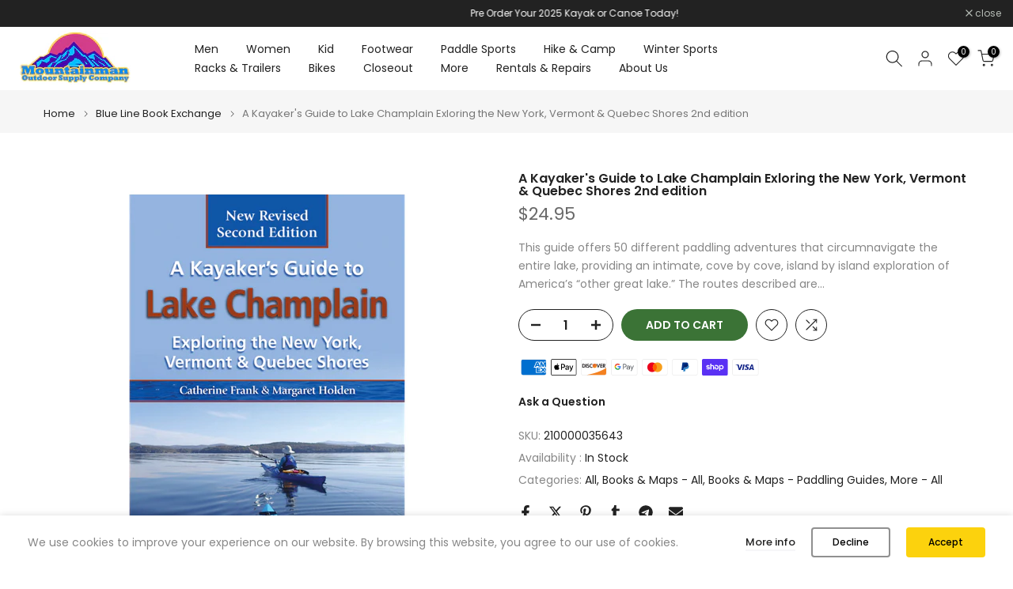

--- FILE ---
content_type: text/html; charset=utf-8
request_url: https://mountainmanoutdoors.com/?section_id=search-hidden
body_size: 5099
content:
<div id="shopify-section-search-hidden" class="shopify-section"><div class="t4s-drawer__header">
   <span class="is--login" aria-hidden="false">Search Our Site</span>
   <button class="t4s-drawer__close" data-drawer-close aria-label="Close Search"><svg class="t4s-iconsvg-close" role="presentation" viewBox="0 0 16 14"><path d="M15 0L1 14m14 0L1 0" stroke="currentColor" fill="none" fill-rule="evenodd"></path></svg></button>
</div>
<form data-frm-search action="/search" method="get" class="t4s-mini-search__frm t4s-pr" role="search">
   <input type="hidden" name="type" value="product">
   <input type="hidden" name="options[unavailable_products]" value="last">
   <input type="hidden" name="options[prefix]" value="last"><div data-cat-search class="t4s-mini-search__cat">
         <select data-name="product_type">
           <option value="*">All Categories</option><option value="Bicycles - Bike Helmets & Goggles - Mountain Bike Goggles">Bicycles - Bike Helmets & Goggles - Mountain Bike Goggles</option><option value="Bicycles - Bike Helmets - Kids Helmets">Bicycles - Bike Helmets - Kids Helmets</option><option value="Bicycles - Bike Helmets - Mountain Bike Helmets">Bicycles - Bike Helmets - Mountain Bike Helmets</option><option value="Bicycles - Bike Helmets - Road Bike Helmets">Bicycles - Bike Helmets - Road Bike Helmets</option><option value="Bicycles - Bikes - Comfort">Bicycles - Bikes - Comfort</option><option value="Bicycles - Bikes - E-Bikes">Bicycles - Bikes - E-Bikes</option><option value="Bicycles - Bikes - Hybrid">Bicycles - Bikes - Hybrid</option><option value="Bicycles - Bikes - Mountain">Bicycles - Bikes - Mountain</option><option value="Bicycles - Bikes - Road">Bicycles - Bikes - Road</option><option value="Books & Maps - Adirondack History">Books & Maps - Adirondack History</option><option value="Books & Maps - Cooking Guides">Books & Maps - Cooking Guides</option><option value="Books & Maps - Fire Tower Guides">Books & Maps - Fire Tower Guides</option><option value="Books & Maps - Fishing Guides">Books & Maps - Fishing Guides</option><option value="Books & Maps - General Fiction">Books & Maps - General Fiction</option><option value="Books & Maps - General History">Books & Maps - General History</option><option value="Books & Maps - Hiking Guides">Books & Maps - Hiking Guides</option><option value="Books & Maps - Journals & Pens">Books & Maps - Journals & Pens</option><option value="Books & Maps - Kids Books">Books & Maps - Kids Books</option><option value="Books & Maps - Maps">Books & Maps - Maps</option><option value="Books & Maps - Nature & Wildlife Guides">Books & Maps - Nature & Wildlife Guides</option><option value="Books & Maps - Paddling Guides">Books & Maps - Paddling Guides</option><option value="Books & Maps - Travel Guides">Books & Maps - Travel Guides</option><option value="Books & Maps - Waterfall Guides">Books & Maps - Waterfall Guides</option><option value="Canoes, Kayaks, and Stand Up Paddleboards - Canoes - Solo Canoes">Canoes, Kayaks, and Stand Up Paddleboards - Canoes - Solo Canoes</option><option value="Canoes, Kayaks, and Stand Up Paddleboards - Canoes - Tandem Canoes">Canoes, Kayaks, and Stand Up Paddleboards - Canoes - Tandem Canoes</option><option value="Canoes, Kayaks, and Stand Up Paddleboards - Demo boat - Demo kayak tour">Canoes, Kayaks, and Stand Up Paddleboards - Demo boat - Demo kayak tour</option><option value="Canoes, Kayaks, and Stand Up Paddleboards - Kayak - Fishing Kayaks">Canoes, Kayaks, and Stand Up Paddleboards - Kayak - Fishing Kayaks</option><option value="Canoes, Kayaks, and Stand Up Paddleboards - Kayak - Kid's Kayaks">Canoes, Kayaks, and Stand Up Paddleboards - Kayak - Kid's Kayaks</option><option value="Canoes, Kayaks, and Stand Up Paddleboards - Kayak - Recreational Kayaks">Canoes, Kayaks, and Stand Up Paddleboards - Kayak - Recreational Kayaks</option><option value="Canoes, Kayaks, and Stand Up Paddleboards - Kayak - Sit on Top Kayaks">Canoes, Kayaks, and Stand Up Paddleboards - Kayak - Sit on Top Kayaks</option><option value="Canoes, Kayaks, and Stand Up Paddleboards - Kayak - Tandem Kayaks">Canoes, Kayaks, and Stand Up Paddleboards - Kayak - Tandem Kayaks</option><option value="Canoes, Kayaks, and Stand Up Paddleboards - Kayak - Touring Kayaks">Canoes, Kayaks, and Stand Up Paddleboards - Kayak - Touring Kayaks</option><option value="Clothing - Accessories - Beanies">Clothing - Accessories - Beanies</option><option value="Clothing - Accessories - Belts">Clothing - Accessories - Belts</option><option value="Clothing - Accessories - Gloves & Mitts">Clothing - Accessories - Gloves & Mitts</option><option value="Clothing - Accessories - Hats">Clothing - Accessories - Hats</option><option value="Clothing - Accessories - Headbands">Clothing - Accessories - Headbands</option><option value="Clothing - Accessories - Wash & Maintenance">Clothing - Accessories - Wash & Maintenance</option><option value="Clothing - Accessories - Winter Buffs & Facemasks">Clothing - Accessories - Winter Buffs & Facemasks</option><option value="Clothing - Kid - Accessories">Clothing - Kid - Accessories</option><option value="Clothing - Kid - Accessories - Summer Headwear">Clothing - Kid - Accessories - Summer Headwear</option><option value="Clothing - Kid - Accessories - Winter Gloves & Mitts">Clothing - Kid - Accessories - Winter Gloves & Mitts</option><option value="Clothing - Kid - Accessories - Winter Headwear">Clothing - Kid - Accessories - Winter Headwear</option><option value="Clothing - Kid - Clothing - Baselayers">Clothing - Kid - Clothing - Baselayers</option><option value="Clothing - Kid - Clothing - Fleece & Lifestyle Jackets">Clothing - Kid - Clothing - Fleece & Lifestyle Jackets</option><option value="Clothing - Kid - Clothing - Outerwear Jackets & Vests">Clothing - Kid - Clothing - Outerwear Jackets & Vests</option><option value="Clothing - Kid - Clothing - Pants & Leggings">Clothing - Kid - Clothing - Pants & Leggings</option><option value="Clothing - Kid - Clothing - Shirts & Tops">Clothing - Kid - Clothing - Shirts & Tops</option><option value="Clothing - Kid - Clothing - Shorts">Clothing - Kid - Clothing - Shorts</option><option value="Clothing - Kid - Clothing - Socks & Underwear">Clothing - Kid - Clothing - Socks & Underwear</option><option value="Clothing - Kid - Clothing - Sweaters & Sweatshirts">Clothing - Kid - Clothing - Sweaters & Sweatshirts</option><option value="Clothing - Kids - Accessories">Clothing - Kids - Accessories</option><option value="Clothing - Kids - Accessories - Gloves & Mitts">Clothing - Kids - Accessories - Gloves & Mitts</option><option value="Clothing - Kids - Outerwear Tops - Fleece Jackets & Sweatshirts">Clothing - Kids - Outerwear Tops - Fleece Jackets & Sweatshirts</option><option value="Clothing - Kids - Outerwear Tops - Rain Jackets">Clothing - Kids - Outerwear Tops - Rain Jackets</option><option value="Clothing - Kids - Outerwear Tops - Winter Jackets">Clothing - Kids - Outerwear Tops - Winter Jackets</option><option value="Clothing - Kids - Pants">Clothing - Kids - Pants</option><option value="Clothing - Kids - Pants - Winter Pants">Clothing - Kids - Pants - Winter Pants</option><option value="Clothing - Kids - Shirts - Long Sleeve">Clothing - Kids - Shirts - Long Sleeve</option><option value="Clothing - Kids - Shirts - Short Sleeve">Clothing - Kids - Shirts - Short Sleeve</option><option value="Clothing - Kids - Shorts">Clothing - Kids - Shorts</option><option value="Clothing - Kids - Socks">Clothing - Kids - Socks</option><option value="Clothing - Mens - Baselayer - Bottoms">Clothing - Mens - Baselayer - Bottoms</option><option value="Clothing - Mens - Baselayer - Tops">Clothing - Mens - Baselayer - Tops</option><option value="Clothing - Mens - Coats & Jackets - Casual">Clothing - Mens - Coats & Jackets - Casual</option><option value="Clothing - Mens - Coats & Jackets - Fleece">Clothing - Mens - Coats & Jackets - Fleece</option><option value="Clothing - Mens - Coats & Jackets - Hoodies">Clothing - Mens - Coats & Jackets - Hoodies</option><option value="Clothing - Mens - Coats & Jackets - Insulated">Clothing - Mens - Coats & Jackets - Insulated</option><option value="Clothing - Mens - Coats & Jackets - Rain & Wind">Clothing - Mens - Coats & Jackets - Rain & Wind</option><option value="Clothing - Mens - Coats & Jackets - Ski & Winter">Clothing - Mens - Coats & Jackets - Ski & Winter</option><option value="Clothing - Mens - Coats & Jackets - Softshell">Clothing - Mens - Coats & Jackets - Softshell</option><option value="Clothing - Mens - Coats & Jackets - Sweatshirt">Clothing - Mens - Coats & Jackets - Sweatshirt</option><option value="Clothing - Mens - Pants - Casual">Clothing - Mens - Pants - Casual</option><option value="Clothing - Mens - Pants - Fleece">Clothing - Mens - Pants - Fleece</option><option value="Clothing - Mens - Pants - Hike">Clothing - Mens - Pants - Hike</option><option value="Clothing - Mens - Pants - Rain Pants">Clothing - Mens - Pants - Rain Pants</option><option value="Clothing - Mens - Pants - Ski & Winter">Clothing - Mens - Pants - Ski & Winter</option><option value="Clothing - Mens - Pants - Softshell">Clothing - Mens - Pants - Softshell</option><option value="Clothing - Mens - Shirts - Long Sleeve">Clothing - Mens - Shirts - Long Sleeve</option><option value="Clothing - Mens - Shirts - Short Sleeve">Clothing - Mens - Shirts - Short Sleeve</option><option value="Clothing - Mens - Shorts">Clothing - Mens - Shorts</option><option value="Clothing - Mens - Socks">Clothing - Mens - Socks</option><option value="Clothing - Mens - Sweaters">Clothing - Mens - Sweaters</option><option value="Clothing - Mens - Underwear">Clothing - Mens - Underwear</option><option value="Clothing - Mens - Vests">Clothing - Mens - Vests</option><option value="Clothing - Women Accessories - Bags, Purses & Wallets">Clothing - Women Accessories - Bags, Purses & Wallets</option><option value="Clothing - Women Accessories - Summer Headwear">Clothing - Women Accessories - Summer Headwear</option><option value="Clothing - Women Accessories - Winter Gloves & Mitts">Clothing - Women Accessories - Winter Gloves & Mitts</option><option value="Clothing - Women Accessories - Winter Headwear">Clothing - Women Accessories - Winter Headwear</option><option value="Clothing - Womens - Baselayer - Bottoms">Clothing - Womens - Baselayer - Bottoms</option><option value="Clothing - Womens - Baselayer - Tops">Clothing - Womens - Baselayer - Tops</option><option value="Clothing - Womens - Dresses">Clothing - Womens - Dresses</option><option value="Clothing - Womens - Outerwear Bottoms - Casual Bottoms">Clothing - Womens - Outerwear Bottoms - Casual Bottoms</option><option value="Clothing - Womens - Outerwear Bottoms - Hiking Pants">Clothing - Womens - Outerwear Bottoms - Hiking Pants</option><option value="Clothing - Womens - Outerwear Bottoms - Leggings & Tights">Clothing - Womens - Outerwear Bottoms - Leggings & Tights</option><option value="Clothing - Womens - Outerwear Bottoms - Rain Pants">Clothing - Womens - Outerwear Bottoms - Rain Pants</option><option value="Clothing - Womens - Outerwear Bottoms - Shorts">Clothing - Womens - Outerwear Bottoms - Shorts</option><option value="Clothing - Womens - Outerwear Bottoms - Ski & Winter Pants">Clothing - Womens - Outerwear Bottoms - Ski & Winter Pants</option><option value="Clothing - Womens - Outerwear Bottoms - Skirts">Clothing - Womens - Outerwear Bottoms - Skirts</option><option value="Clothing - Womens - Outerwear Bottoms - Softshell Pants">Clothing - Womens - Outerwear Bottoms - Softshell Pants</option><option value="Clothing - Womens - Outerwear Tops - Fleece Jackets & Sweatshirts">Clothing - Womens - Outerwear Tops - Fleece Jackets & Sweatshirts</option><option value="Clothing - Womens - Outerwear Tops - Insulated Jackets & Midlayers">Clothing - Womens - Outerwear Tops - Insulated Jackets & Midlayers</option><option value="Clothing - Womens - Outerwear Tops - Lifestyle">Clothing - Womens - Outerwear Tops - Lifestyle</option><option value="Clothing - Womens - Outerwear Tops - Rain & Wind Jackets">Clothing - Womens - Outerwear Tops - Rain & Wind Jackets</option><option value="Clothing - Womens - Outerwear Tops - Ski & Winter Jackets">Clothing - Womens - Outerwear Tops - Ski & Winter Jackets</option><option value="Clothing - Womens - Outerwear Tops - Softshell Jackets">Clothing - Womens - Outerwear Tops - Softshell Jackets</option><option value="Clothing - Womens - Outerwear Tops - Sweaters">Clothing - Womens - Outerwear Tops - Sweaters</option><option value="Clothing - Womens - Outerwear Tops - Vests">Clothing - Womens - Outerwear Tops - Vests</option><option value="Clothing - Womens - Shirts - Long Sleeve">Clothing - Womens - Shirts - Long Sleeve</option><option value="Clothing - Womens - Shirts - Short Sleeve">Clothing - Womens - Shirts - Short Sleeve</option><option value="Clothing - Womens - Shirts - Tanks">Clothing - Womens - Shirts - Tanks</option><option value="Clothing - Womens - Socks">Clothing - Womens - Socks</option><option value="Clothing - Womens - Sweatshirt">Clothing - Womens - Sweatshirt</option><option value="Clothing - Womens - Swimwear">Clothing - Womens - Swimwear</option><option value="Clothing - Womens - Underwear">Clothing - Womens - Underwear</option><option value="Dog Gear - Accessories">Dog Gear - Accessories</option><option value="Dog Gear - Beds">Dog Gear - Beds</option><option value="Dog Gear - Booties">Dog Gear - Booties</option><option value="Dog Gear - Bowls">Dog Gear - Bowls</option><option value="Dog Gear - Clothing">Dog Gear - Clothing</option><option value="Dog Gear - Harnesses">Dog Gear - Harnesses</option><option value="Dog Gear - Leashes and Collars">Dog Gear - Leashes and Collars</option><option value="Dog Gear - Life Jackets">Dog Gear - Life Jackets</option><option value="Dog Gear - Packs">Dog Gear - Packs</option><option value="Dog Gear - Toys">Dog Gear - Toys</option><option value="Dog Gear - Treats">Dog Gear - Treats</option><option value="Footwear - Footwear - Wash & Maintenence">Footwear - Footwear - Wash & Maintenence</option><option value="Footwear - Kid's - Flip Flops & Sandals">Footwear - Kid's - Flip Flops & Sandals</option><option value="Footwear - Kid's - Hiking & Backpacking">Footwear - Kid's - Hiking & Backpacking</option><option value="Footwear - Kid's - Insulated">Footwear - Kid's - Insulated</option><option value="Footwear - Men's - Casual">Footwear - Men's - Casual</option><option value="Footwear - Men's - Flip Flops & Sandals">Footwear - Men's - Flip Flops & Sandals</option><option value="Footwear - Men's - Hiking & Backpacking">Footwear - Men's - Hiking & Backpacking</option><option value="Footwear - Men's - Insulated">Footwear - Men's - Insulated</option><option value="Footwear - Men's - Run & Trail Run">Footwear - Men's - Run & Trail Run</option><option value="Footwear - Men's - Slippers">Footwear - Men's - Slippers</option><option value="Footwear - Men's - Water Shoes">Footwear - Men's - Water Shoes</option><option value="Footwear - Women's - Casual">Footwear - Women's - Casual</option><option value="Footwear - Women's - Flip Flops & Sandals">Footwear - Women's - Flip Flops & Sandals</option><option value="Footwear - Women's - Hiking & Backpacking">Footwear - Women's - Hiking & Backpacking</option><option value="Footwear - Women's - Insulated">Footwear - Women's - Insulated</option><option value="Footwear - Women's - Run & Trail Run">Footwear - Women's - Run & Trail Run</option><option value="Footwear - Women's - Water Shoes">Footwear - Women's - Water Shoes</option><option value="Footwear - Women's - Winter Boots & Slippers">Footwear - Women's - Winter Boots & Slippers</option><option value="Hike & Camp - Bags & Backpacks - Accessories - Misc">Hike & Camp - Bags & Backpacks - Accessories - Misc</option><option value="Hike & Camp - Bags & Backpacks - Accessories - Organization">Hike & Camp - Bags & Backpacks - Accessories - Organization</option><option value="Hike & Camp - Bags & Backpacks - Accessories - Rain Covers">Hike & Camp - Bags & Backpacks - Accessories - Rain Covers</option><option value="Hike & Camp - Bags & Backpacks - Accessories - Stuff and Dry Sacks">Hike & Camp - Bags & Backpacks - Accessories - Stuff and Dry Sacks</option><option value="Hike & Camp - Bags & Backpacks - Child Carriers">Hike & Camp - Bags & Backpacks - Child Carriers</option><option value="Hike & Camp - Bags & Backpacks - Day Packs">Hike & Camp - Bags & Backpacks - Day Packs</option><option value="Hike & Camp - Bags & Backpacks - Kid's Packs">Hike & Camp - Bags & Backpacks - Kid's Packs</option><option value="Hike & Camp - Bags & Backpacks - Overnight Packs">Hike & Camp - Bags & Backpacks - Overnight Packs</option><option value="Hike & Camp - Bags & Backpacks - Totes & Duffels">Hike & Camp - Bags & Backpacks - Totes & Duffels</option><option value="Hike & Camp - Bags & Backpacks - Waist & Shoulder Packs">Hike & Camp - Bags & Backpacks - Waist & Shoulder Packs</option><option value="Hike & Camp - Bags & Backpacks - Wallets & Purses">Hike & Camp - Bags & Backpacks - Wallets & Purses</option><option value="Hike & Camp - Bear Protection">Hike & Camp - Bear Protection</option><option value="Hike & Camp - Bug Protection">Hike & Camp - Bug Protection</option><option value="Hike & Camp - Camp Bath & Body">Hike & Camp - Camp Bath & Body</option><option value="Hike & Camp - Camp Bath & Body - Lip Balm & Creams">Hike & Camp - Camp Bath & Body - Lip Balm & Creams</option><option value="Hike & Camp - Camp Bath & Body - Shower & Bathroom">Hike & Camp - Camp Bath & Body - Shower & Bathroom</option><option value="Hike & Camp - Camp Bath & Body - Soaps & Wipes">Hike & Camp - Camp Bath & Body - Soaps & Wipes</option><option value="Hike & Camp - Camp Bathroom - Shower">Hike & Camp - Camp Bathroom - Shower</option><option value="Hike & Camp - Camp Furniture - Accessories">Hike & Camp - Camp Furniture - Accessories</option><option value="Hike & Camp - Camp Furniture - Chairs">Hike & Camp - Camp Furniture - Chairs</option><option value="Hike & Camp - Camp Furniture - Hammocks - Accessories">Hike & Camp - Camp Furniture - Hammocks - Accessories</option><option value="Hike & Camp - Camp Furniture - Hammocks - Bug Nets">Hike & Camp - Camp Furniture - Hammocks - Bug Nets</option><option value="Hike & Camp - Camp Furniture - Hammocks - Hammocks">Hike & Camp - Camp Furniture - Hammocks - Hammocks</option><option value="Hike & Camp - Camp Furniture - Hammocks - Insulation">Hike & Camp - Camp Furniture - Hammocks - Insulation</option><option value="Hike & Camp - Camp Furniture - Hammocks - Rain Tarps">Hike & Camp - Camp Furniture - Hammocks - Rain Tarps</option><option value="Hike & Camp - Camp Furniture - Hammocks - Suspension">Hike & Camp - Camp Furniture - Hammocks - Suspension</option><option value="Hike & Camp - Camp Furniture - Pillows">Hike & Camp - Camp Furniture - Pillows</option><option value="Hike & Camp - Camp Furniture - Tables">Hike & Camp - Camp Furniture - Tables</option><option value="Hike & Camp - Camp Kitchen - Cookwear - Bowls & Plates">Hike & Camp - Camp Kitchen - Cookwear - Bowls & Plates</option><option value="Hike & Camp - Camp Kitchen - Cookwear - Coffee & Tea">Hike & Camp - Camp Kitchen - Cookwear - Coffee & Tea</option><option value="Hike & Camp - Camp Kitchen - Cookwear - Cookwear Sets">Hike & Camp - Camp Kitchen - Cookwear - Cookwear Sets</option><option value="Hike & Camp - Camp Kitchen - Cookwear - Cutting Boards">Hike & Camp - Camp Kitchen - Cookwear - Cutting Boards</option><option value="Hike & Camp - Camp Kitchen - Cookwear - Food Containers">Hike & Camp - Camp Kitchen - Cookwear - Food Containers</option><option value="Hike & Camp - Camp Kitchen - Cookwear - Grills & Griddles">Hike & Camp - Camp Kitchen - Cookwear - Grills & Griddles</option><option value="Hike & Camp - Camp Kitchen - Cookwear - Pots & Pans">Hike & Camp - Camp Kitchen - Cookwear - Pots & Pans</option><option value="Hike & Camp - Camp Kitchen - Cookwear - Sinks & Buckets">Hike & Camp - Camp Kitchen - Cookwear - Sinks & Buckets</option><option value="Hike & Camp - Camp Kitchen - Cookwear - Utensils">Hike & Camp - Camp Kitchen - Cookwear - Utensils</option><option value="Hike & Camp - Camp Kitchen - Stoves & Grills - Accessories">Hike & Camp - Camp Kitchen - Stoves & Grills - Accessories</option><option value="Hike & Camp - Camp Kitchen - Stoves & Grills - Fuel">Hike & Camp - Camp Kitchen - Stoves & Grills - Fuel</option><option value="Hike & Camp - Camp Kitchen - Stoves & Grills - Gas Stoves">Hike & Camp - Camp Kitchen - Stoves & Grills - Gas Stoves</option><option value="Hike & Camp - Camp Kitchen - Stoves & Grills - Liquid Stoves">Hike & Camp - Camp Kitchen - Stoves & Grills - Liquid Stoves</option><option value="Hike & Camp - Crampons & Traction Devices">Hike & Camp - Crampons & Traction Devices</option><option value="Hike & Camp - Electronics & GPS">Hike & Camp - Electronics & GPS</option><option value="Hike & Camp - First Aid & Survival">Hike & Camp - First Aid & Survival</option><option value="Hike & Camp - Gaiters">Hike & Camp - Gaiters</option><option value="Hike & Camp - Headlamps & Camp Lighting - Headlamps">Hike & Camp - Headlamps & Camp Lighting - Headlamps</option><option value="Hike & Camp - Headlamps & Camp Lighting - Lanterns">Hike & Camp - Headlamps & Camp Lighting - Lanterns</option><option value="Hike & Camp - Knives & Tools - Knives">Hike & Camp - Knives & Tools - Knives</option><option value="Hike & Camp - Knives & Tools - Optics">Hike & Camp - Knives & Tools - Optics</option><option value="Hike & Camp - Knives & Tools - Saws">Hike & Camp - Knives & Tools - Saws</option><option value="Hike & Camp - Knives and Tools - Optics">Hike & Camp - Knives and Tools - Optics</option><option value="Hike & Camp - Repair & Rope">Hike & Camp - Repair & Rope</option><option value="Hike & Camp - Sleeping Bags - Down">Hike & Camp - Sleeping Bags - Down</option><option value="Hike & Camp - Sleeping Bags - Liners">Hike & Camp - Sleeping Bags - Liners</option><option value="Hike & Camp - Sleeping Bags - Synthetic">Hike & Camp - Sleeping Bags - Synthetic</option><option value="Hike & Camp - Sleeping Pads - Accessories">Hike & Camp - Sleeping Pads - Accessories</option><option value="Hike & Camp - Sleeping Pads - Foam">Hike & Camp - Sleeping Pads - Foam</option><option value="Hike & Camp - Sleeping Pads - Inflating">Hike & Camp - Sleeping Pads - Inflating</option><option value="Hike & Camp - Tents - Backpacking Tents">Hike & Camp - Tents - Backpacking Tents</option><option value="Hike & Camp - Tents - Bikepacking Tents">Hike & Camp - Tents - Bikepacking Tents</option><option value="Hike & Camp - Tents - Camping Tents">Hike & Camp - Tents - Camping Tents</option><option value="Hike & Camp - Tents - Tent Accessories">Hike & Camp - Tents - Tent Accessories</option><option value="Hike & Camp - Trekking Poles">Hike & Camp - Trekking Poles</option><option value="Hike & Camp - Trekking Poles - Accessories">Hike & Camp - Trekking Poles - Accessories</option><option value="Hike & Camp - Trekking Poles - Collapsible Poles">Hike & Camp - Trekking Poles - Collapsible Poles</option><option value="Hike & Camp - Water Treatment - Accessories">Hike & Camp - Water Treatment - Accessories</option><option value="Hike & Camp - Water Treatment - Chemicals">Hike & Camp - Water Treatment - Chemicals</option><option value="Hike & Camp - Water Treatment - Filters">Hike & Camp - Water Treatment - Filters</option><option value="Hike & Camp -Camp Kitchen - Drinkware - Camp Mugs">Hike & Camp -Camp Kitchen - Drinkware - Camp Mugs</option><option value="Lighting - Headlamp">Lighting - Headlamp</option><option value="Lighting - Lantern">Lighting - Lantern</option><option value="Mountainman Gear - Webstore Gift Cards">Mountainman Gear - Webstore Gift Cards</option><option value="Paddlesport Accessories - Boat Storage">Paddlesport Accessories - Boat Storage</option><option value="Paddlesport Accessories - Dry Bags & Storage">Paddlesport Accessories - Dry Bags & Storage</option><option value="Paddlesport Accessories - Fishing Gear - Hardware, Mounts, Tools, Etc.">Paddlesport Accessories - Fishing Gear - Hardware, Mounts, Tools, Etc.</option><option value="Paddlesport Accessories - Paddle Accessories">Paddlesport Accessories - Paddle Accessories</option><option value="Paddlesport Accessories - Paddles - Canoe Paddles">Paddlesport Accessories - Paddles - Canoe Paddles</option><option value="Paddlesport Accessories - PFD - Lifejackets">Paddlesport Accessories - PFD - Lifejackets</option><option value="Paddlesport Accessories - Portage Carts">Paddlesport Accessories - Portage Carts</option><option value="Paddlesport Accessories - Sprayskirts & Cockpit Covers">Paddlesport Accessories - Sprayskirts & Cockpit Covers</option><option value="Paddlesport Accessories - Sprayskirts & Cockpit Covers - Cockpit Covers">Paddlesport Accessories - Sprayskirts & Cockpit Covers - Cockpit Covers</option><option value="Paddlesport Accessories - Sprayskirts & Cockpit Covers - Sprayskirts - Neoprene Sprayskirts">Paddlesport Accessories - Sprayskirts & Cockpit Covers - Sprayskirts - Neoprene Sprayskirts</option><option value="Paddlesport Accessories - Sprayskirts & Cockpit Covers - Sprayskirts - Nylon Sprayskirts">Paddlesport Accessories - Sprayskirts & Cockpit Covers - Sprayskirts - Nylon Sprayskirts</option><option value="Paddling Gear - Boat & SUP Repair">Paddling Gear - Boat & SUP Repair</option><option value="Paddling Gear - Canoe Accessories">Paddling Gear - Canoe Accessories</option><option value="Paddling Gear - Misc.">Paddling Gear - Misc.</option><option value="Paddling Gear - Paddles - Canoe Paddles">Paddling Gear - Paddles - Canoe Paddles</option><option value="Paddling Gear - Paddles - Kayak Paddles - Fishing">Paddling Gear - Paddles - Kayak Paddles - Fishing</option><option value="Paddling Gear - Paddles - Kayak Paddles - Kids">Paddling Gear - Paddles - Kayak Paddles - Kids</option><option value="Paddling Gear - Paddles - Kayak Paddles - Rec">Paddling Gear - Paddles - Kayak Paddles - Rec</option><option value="Paddling Gear - Paddles - Kayak Paddles - Rec - Touring">Paddling Gear - Paddles - Kayak Paddles - Rec - Touring</option><option value="Paddling Gear - Paddles - SUP Paddles">Paddling Gear - Paddles - SUP Paddles</option><option value="Paddling Gear - PFD - Lifejackets">Paddling Gear - PFD - Lifejackets</option><option value="Paddling Gear - Sprayskirts - Covers - Cockpit Covers (Neoprene)">Paddling Gear - Sprayskirts - Covers - Cockpit Covers (Neoprene)</option><option value="Paddling Gear - Sprayskirts - Covers - Cockpit Covers (Nylon)">Paddling Gear - Sprayskirts - Covers - Cockpit Covers (Nylon)</option><option value="Paddling Gear - Sprayskirts - Covers - Sprayskirts (Neoprene)">Paddling Gear - Sprayskirts - Covers - Sprayskirts (Neoprene)</option><option value="Posters & Souvenirs - Notecards">Posters & Souvenirs - Notecards</option><option value="Posters & Souvenirs - Patches">Posters & Souvenirs - Patches</option><option value="Posters & Souvenirs - Playing Cards">Posters & Souvenirs - Playing Cards</option><option value="Posters & Souvenirs - Posters">Posters & Souvenirs - Posters</option><option value="Posters & Souvenirs - Stickers">Posters & Souvenirs - Stickers</option><option value="Racks & Trailers - Base Rack Systems">Racks & Trailers - Base Rack Systems</option><option value="Racks & Trailers - Base Rack Systems - Bars">Racks & Trailers - Base Rack Systems - Bars</option><option value="Racks & Trailers - Base Rack Systems - Towers">Racks & Trailers - Base Rack Systems - Towers</option><option value="Racks & Trailers - Base Rack Systems - Yakima Clips & Landing Pads">Racks & Trailers - Base Rack Systems - Yakima Clips & Landing Pads</option><option value="Racks & Trailers - Bike - Hitch">Racks & Trailers - Bike - Hitch</option><option value="Racks & Trailers - Bike- Trunk Rack">Racks & Trailers - Bike- Trunk Rack</option><option value="Racks & Trailers - Cargo Boxes">Racks & Trailers - Cargo Boxes</option><option value="Racks & Trailers - Fishing">Racks & Trailers - Fishing</option><option value="Racks & Trailers - Luggage Basket">Racks & Trailers - Luggage Basket</option><option value="Racks & Trailers - Trailers">Racks & Trailers - Trailers</option><option value="Racks & Trailers - Truck Rack">Racks & Trailers - Truck Rack</option><option value="Racks & Trailers - Water Sports">Racks & Trailers - Water Sports</option><option value="Racks & Trailers - Water Sports - Foam Blocks">Racks & Trailers - Water Sports - Foam Blocks</option><option value="Racks & Trailers - Water Sports - Kayak Racks">Racks & Trailers - Water Sports - Kayak Racks</option><option value="Skis - Ski Accessories">Skis - Ski Accessories</option><option value="Skis - Ski Bindings">Skis - Ski Bindings</option><option value="Skis - Ski Boots - Backcountry">Skis - Ski Boots - Backcountry</option><option value="Skis - Ski Boots - Touring">Skis - Ski Boots - Touring</option><option value="Skis - Ski Goggles">Skis - Ski Goggles</option><option value="Skis - Ski Helmets">Skis - Ski Helmets</option><option value="Skis - Ski Poles - Backcountry">Skis - Ski Poles - Backcountry</option><option value="Skis - Ski Poles - Touring">Skis - Ski Poles - Touring</option><option value="Skis - Ski Tools">Skis - Ski Tools</option><option value="Skis - Ski Wax">Skis - Ski Wax</option><option value="Skis - Skis - Backcountry">Skis - Skis - Backcountry</option><option value="Skis - Skis - Touring">Skis - Skis - Touring</option><option value="Snowshoes - Backcountry Snowshoes">Snowshoes - Backcountry Snowshoes</option><option value="Snowshoes - Kid's Snowshoes">Snowshoes - Kid's Snowshoes</option><option value="Snowshoes - Snowshoe Accessories">Snowshoes - Snowshoe Accessories</option><option value="Snowshoes - Trail Snowshoes">Snowshoes - Trail Snowshoes</option></select>
     </div><div class="t4s-mini-search__btns t4s-pr t4s-oh">
      <input data-input-search class="t4s-mini-search__input" autocomplete="off" type="text" name="q" placeholder="Search">
      <button data-submit-search class="t4s-mini-search__submit t4s-btn-loading__svg" type="submit">
         <svg class="t4s-btn-op0" viewBox="0 0 18 19" width="16"><path fill-rule="evenodd" clip-rule="evenodd" d="M11.03 11.68A5.784 5.784 0 112.85 3.5a5.784 5.784 0 018.18 8.18zm.26 1.12a6.78 6.78 0 11.72-.7l5.4 5.4a.5.5 0 11-.71.7l-5.41-5.4z" fill="currentColor"></path></svg>
         <div class="t4s-loading__spinner t4s-dn">
            <svg width="16" height="16" aria-hidden="true" focusable="false" role="presentation" class="t4s-svg__spinner" viewBox="0 0 66 66" xmlns="http://www.w3.org/2000/svg"><circle class="t4s-path" fill="none" stroke-width="6" cx="33" cy="33" r="30"></circle></svg>
         </div>
      </button>
   </div></form><div data-title-search class="t4s-mini-search__title">Need some inspiration?</div><div class="t4s-drawer__content">
   <div class="t4s-drawer__main">
      <div data-t4s-scroll-me class="t4s-drawer__scroll t4s-current-scrollbar">

         <div data-skeleton-search class="t4s-skeleton_wrap t4s-dn"><div class="t4s-row t4s-space-item-inner">
               <div class="t4s-col-auto t4s-col-item t4s-widget_img_pr"><div class="t4s-skeleton_img"></div></div>
               <div class="t4s-col t4s-col-item t4s-widget_if_pr"><div class="t4s-skeleton_txt1"></div><div class="t4s-skeleton_txt2"></div></div>
            </div><div class="t4s-row t4s-space-item-inner">
               <div class="t4s-col-auto t4s-col-item t4s-widget_img_pr"><div class="t4s-skeleton_img"></div></div>
               <div class="t4s-col t4s-col-item t4s-widget_if_pr"><div class="t4s-skeleton_txt1"></div><div class="t4s-skeleton_txt2"></div></div>
            </div><div class="t4s-row t4s-space-item-inner">
               <div class="t4s-col-auto t4s-col-item t4s-widget_img_pr"><div class="t4s-skeleton_img"></div></div>
               <div class="t4s-col t4s-col-item t4s-widget_if_pr"><div class="t4s-skeleton_txt1"></div><div class="t4s-skeleton_txt2"></div></div>
            </div><div class="t4s-row t4s-space-item-inner">
               <div class="t4s-col-auto t4s-col-item t4s-widget_img_pr"><div class="t4s-skeleton_img"></div></div>
               <div class="t4s-col t4s-col-item t4s-widget_if_pr"><div class="t4s-skeleton_txt1"></div><div class="t4s-skeleton_txt2"></div></div>
            </div></div>
         <div data-results-search class="t4s-mini-search__content t4s_ratioadapt"><div class="t4s-row t4s-space-item-inner t4s-widget__pr">
	<div class="t4s-col-item t4s-col t4s-widget_img_pr"><a class="t4s-d-block t4s-pr t4s-oh t4s_ratio t4s-bg-11" href="/products/patagonia-womens-insulated-powder-town-ski-jacket" style="background: url(//mountainmanoutdoors.com/cdn/shop/files/Patagonia_Women_s_Insulated_Powder_Town_Ski_Jacket_Smolder_Blue_with_Orange_Peel.png?v=1768577452&width=1);--aspect-ratioapt: 1.0">
				<img class="lazyloadt4s" data-src="//mountainmanoutdoors.com/cdn/shop/files/Patagonia_Women_s_Insulated_Powder_Town_Ski_Jacket_Smolder_Blue_with_Orange_Peel.png?v=1768577452&width=1" data-widths="[100,200,400,600,700]" data-optimumx="2" data-sizes="auto" src="[data-uri]" width="400" height="400" alt="Patagonia Women&#39;s Insulated Powder Town Ski Jacket Smolder Blue with Orange Peel">
			</a></div>
	<div class="t4s-col-item t4s-col t4s-widget_if_pr">
		<a href="/products/patagonia-womens-insulated-powder-town-ski-jacket" class="t4s-d-block t4s-widget__pr-title">Women's Insulated Powder Town Ski Jacket</a><div class="t4s-widget__pr-price"data-pr-price data-product-price>$399.00
</div></div>
</div>
 <div class="t4s-row t4s-space-item-inner t4s-widget__pr">
	<div class="t4s-col-item t4s-col t4s-widget_img_pr"><a class="t4s-d-block t4s-pr t4s-oh t4s_ratio t4s-bg-11" href="/products/womens-insulated-powder-town-ski-snowboard-pants" style="background: url(//mountainmanoutdoors.com/cdn/shop/files/Women_s_Insulated_Powder_Town_Ski_Snowboard_Pants_Orange_Peel.png?v=1768578682&width=1);--aspect-ratioapt: 1.0">
				<img class="lazyloadt4s" data-src="//mountainmanoutdoors.com/cdn/shop/files/Women_s_Insulated_Powder_Town_Ski_Snowboard_Pants_Orange_Peel.png?v=1768578682&width=1" data-widths="[100,200,400,600,700]" data-optimumx="2" data-sizes="auto" src="[data-uri]" width="400" height="400" alt="Women&#39;s Insulated Powder Town Ski &amp; Snowboard Pants Orange Peel">
			</a></div>
	<div class="t4s-col-item t4s-col t4s-widget_if_pr">
		<a href="/products/womens-insulated-powder-town-ski-snowboard-pants" class="t4s-d-block t4s-widget__pr-title">Women's Insulated Powder Town Ski Pants</a><div class="t4s-widget__pr-price"data-pr-price data-product-price>$269.00
</div></div>
</div>
 <div class="t4s-row t4s-space-item-inner t4s-widget__pr">
	<div class="t4s-col-item t4s-col t4s-widget_img_pr"><a class="t4s-d-block t4s-pr t4s-oh t4s_ratio t4s-bg-11" href="/products/smartwool-cozy-glove" style="background: url(//mountainmanoutdoors.com/cdn/shop/files/Smartwool_Cozy_Glove_Black.png?v=1768581181&width=1);--aspect-ratioapt: 1.0">
				<img class="lazyloadt4s" data-src="//mountainmanoutdoors.com/cdn/shop/files/Smartwool_Cozy_Glove_Black.png?v=1768581181&width=1" data-widths="[100,200,400,600,700]" data-optimumx="2" data-sizes="auto" src="[data-uri]" width="400" height="400" alt="Smartwool Cozy Glove Black">
			</a></div>
	<div class="t4s-col-item t4s-col t4s-widget_if_pr">
		<a href="/products/smartwool-cozy-glove" class="t4s-d-block t4s-widget__pr-title">Cozy Glove</a><div class="t4s-widget__pr-price"data-pr-price data-product-price>$40.00
</div></div>
</div>
 <div class="t4s-row t4s-space-item-inner t4s-widget__pr">
	<div class="t4s-col-item t4s-col t4s-widget_img_pr"><a class="t4s-d-block t4s-pr t4s-oh t4s_ratio t4s-bg-11" href="/products/marmot-coastal-beanie" style="background: url(//mountainmanoutdoors.com/cdn/shop/files/60.00_5.png?v=1765040708&width=1);--aspect-ratioapt: 1.0">
				<img class="lazyloadt4s" data-src="//mountainmanoutdoors.com/cdn/shop/files/60.00_5.png?v=1765040708&width=1" data-widths="[100,200,400,600,700]" data-optimumx="2" data-sizes="auto" src="[data-uri]" width="400" height="400" alt="Coastal Beanie">
			</a></div>
	<div class="t4s-col-item t4s-col t4s-widget_if_pr">
		<a href="/products/marmot-coastal-beanie" class="t4s-d-block t4s-widget__pr-title">Coastal Beanie</a><div class="t4s-widget__pr-price"data-pr-price data-product-price>$35.00
</div></div>
</div>
 <div class="t4s-row t4s-space-item-inner t4s-widget__pr">
	<div class="t4s-col-item t4s-col t4s-widget_img_pr"><a class="t4s-d-block t4s-pr t4s-oh t4s_ratio t4s-bg-11" href="/products/marmot-polartec-windbloc-glove" style="background: url(//mountainmanoutdoors.com/cdn/shop/files/Marmot_Polartec_Windbloc_Glove_Black.png?v=1765040869&width=1);--aspect-ratioapt: 1.0">
				<img class="lazyloadt4s" data-src="//mountainmanoutdoors.com/cdn/shop/files/Marmot_Polartec_Windbloc_Glove_Black.png?v=1765040869&width=1" data-widths="[100,200,400,600,700]" data-optimumx="2" data-sizes="auto" src="[data-uri]" width="400" height="400" alt="Marmot Polartec Windbloc Glove Black">
			</a></div>
	<div class="t4s-col-item t4s-col t4s-widget_if_pr">
		<a href="/products/marmot-polartec-windbloc-glove" class="t4s-d-block t4s-widget__pr-title">Polartec Windbloc Glove</a><div class="t4s-widget__pr-price"data-pr-price data-product-price>$55.00
</div></div>
</div>
 </div>
      </div>
   </div><div data-viewAll-search class="t4s-drawer__bottom">
            <a href="/collections/women" class="t4s-mini-search__viewAll t4s-d-block">View All <svg width="16" xmlns="http://www.w3.org/2000/svg" viewBox="0 0 32 32"><path d="M 18.71875 6.78125 L 17.28125 8.21875 L 24.0625 15 L 4 15 L 4 17 L 24.0625 17 L 17.28125 23.78125 L 18.71875 25.21875 L 27.21875 16.71875 L 27.90625 16 L 27.21875 15.28125 Z"/></svg></a>
         </div></div></div>

--- FILE ---
content_type: text/css
request_url: https://mountainmanoutdoors.com/cdn/shop/t/6/assets/custom.css?v=36381991819760731951757499021
body_size: -624
content:
@media (max-width: 767px){#shopify-section-template--21561083330878__main>div>form>div.t4s-cartPage__footer>div>div.t4s-col-item.t4s-col-12.t4s-text-md-end.t4s-text-center.t4s-order-4.t4s-col-md-6>p.t4s-pr.t4s-cart__agree>label{font-size:17px!important}}
/*# sourceMappingURL=/cdn/shop/t/6/assets/custom.css.map?v=36381991819760731951757499021 */
